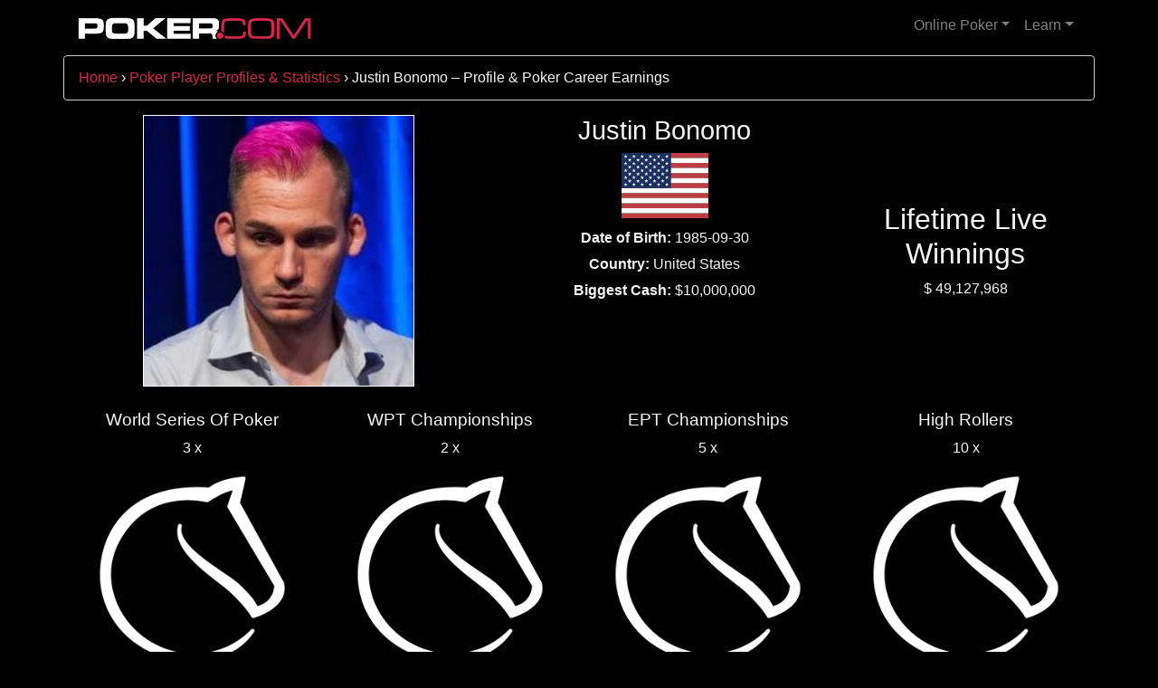

--- FILE ---
content_type: text/html; charset=UTF-8
request_url: https://poker.com/player-profiles/justin-bonomo-profile-poker-career-earnings/
body_size: 22770
content:
<!DOCTYPE html>
<html lang="en-US">
<head>
    <!--<link rel="icon" type="image/png" href="//poker.com/favicon.ico">-->
    <meta charset="utf-8"/>
    <link rel="dns-prefetch" href="//www.google-analytics.com">
    <link rel="dns-prefetch" href="//code.jquery.com">
    <link rel="dns-prefetch" href="//fonts.gstatic.com">
    <!--<link rel="dns-prefetch" href="//stats.g.doubleclick.net">-->

<!-- GLOBAL CRITICAL CSS --> 
<style>
</style>
<!-- END GLOBAL CRITICAL CSS --> 

<link rel='stylesheet preload' id=''  href='https://poker.com/wp-content/cache/autoptimize/autoptimize_single_a28e836bfa1632392663c50dc5030bcd.php?ver=1912399' type='text/css' media='all' />

<link href="[data-uri]" rel="icon" type="image/x-icon" />
 
 
<!-- Global site tag (gtag.js) - Google Analytics -->
<script async src="https://www.googletagmanager.com/gtag/js?id=UA-108715619-2"></script>
<script>
  window.dataLayer = window.dataLayer || [];
  function gtag(){dataLayer.push(arguments);}
  gtag('js', new Date());

  gtag('config', 'UA-108715619-2');
</script>
  
    <!-- Google Tag Manager -->
<script async>(function(w,d,s,l,i){w[l]=w[l]||[];w[l].push({'gtm.start':
new Date().getTime(),event:'gtm.js'});var f=d.getElementsByTagName(s)[0],
j=d.createElement(s),dl=l!='dataLayer'?'&l='+l:'';j.async=true;j.src=
'https://www.googletagmanager.com/gtm.js?id='+i+dl;f.parentNode.insertBefore(j,f);
})(window,document,'script','dataLayer','GTM-TCF9ZCG');</script>
<!-- End Google Tag Manager -->



 

    <meta charset="UTF-8">
    <meta name="viewport" content="width=device-width, initial-scale=1, shrink-to-fit=no">
    <link rel="profile" href="http://gmpg.org/xfn/11">
    <title>Justin Bonomo – Profile &amp; Poker Career Earnings</title>

<!-- All In One SEO Pack 3.7.1ob_start_detected [-1,-1] -->
<meta name="description"  content="Poker Profile &amp; Detailed Live Poker Earnings Data &amp; Statistics for Justin Bonomo" />

<script type="application/ld+json" class="aioseop-schema">{"@context":"https://schema.org","@graph":[{"@type":"Organization","@id":"https://poker.com/#organization","url":"https://poker.com/","name":"Poker.com","sameAs":["https://twitter.com/pokercom"],"logo":{"@type":"ImageObject","@id":"https://poker.com/#logo","url":"https://poker.com/wp-content/uploads/2020/06/pcom_square.png","caption":""},"image":{"@id":"https://poker.com/#logo"}},{"@type":"WebSite","@id":"https://poker.com/#website","url":"https://poker.com/","name":"Poker.com","publisher":{"@id":"https://poker.com/#organization"},"potentialAction":{"@type":"SearchAction","target":"https://poker.com/?s={search_term_string}","query-input":"required name=search_term_string"}},{"@type":"WebPage","@id":"https://poker.com/player-profiles/justin-bonomo-profile-poker-career-earnings/#webpage","url":"https://poker.com/player-profiles/justin-bonomo-profile-poker-career-earnings/","inLanguage":"en-US","name":"Justin Bonomo – Profile & Poker Career Earnings","isPartOf":{"@id":"https://poker.com/#website"},"breadcrumb":{"@id":"https://poker.com/player-profiles/justin-bonomo-profile-poker-career-earnings/#breadcrumblist"},"description":"Poker Profile & Detailed Live Poker Earnings Data & Statistics for Justin Bonomo","datePublished":"2020-07-03T16:48:29+00:00","dateModified":"2020-12-18T12:42:22+00:00"},{"@type":"Article","@id":"https://poker.com/player-profiles/justin-bonomo-profile-poker-career-earnings/#article","isPartOf":{"@id":"https://poker.com/player-profiles/justin-bonomo-profile-poker-career-earnings/#webpage"},"author":{"@id":"https://poker.com/author/admin/#author"},"headline":"Justin Bonomo – Profile &#038; Poker Career Earnings","datePublished":"2020-07-03T16:48:29+00:00","dateModified":"2020-12-18T12:42:22+00:00","commentCount":0,"mainEntityOfPage":{"@id":"https://poker.com/player-profiles/justin-bonomo-profile-poker-career-earnings/#webpage"},"publisher":{"@id":"https://poker.com/#organization"},"articleSection":"Poker Player Profiles &amp; Statistics","image":{"@type":"ImageObject","@id":"https://poker.com/player-profiles/justin-bonomo-profile-poker-career-earnings/#primaryimage","url":"https://poker.com/wp-content/uploads/2020/06/pcom_square.png","width":250,"height":250}},{"@type":"Person","@id":"https://poker.com/author/admin/#author","name":"Poker.com","sameAs":[]},{"@type":"BreadcrumbList","@id":"https://poker.com/player-profiles/justin-bonomo-profile-poker-career-earnings/#breadcrumblist","itemListElement":[{"@type":"ListItem","position":1,"item":{"@type":"WebPage","@id":"https://poker.com/","url":"https://poker.com/","name":"Poker.com"}},{"@type":"ListItem","position":2,"item":{"@type":"WebPage","@id":"https://poker.com/player-profiles/justin-bonomo-profile-poker-career-earnings/","url":"https://poker.com/player-profiles/justin-bonomo-profile-poker-career-earnings/","name":"Justin Bonomo – Profile & Poker Career Earnings"}}]}]}</script>
<link rel="canonical" href="https://poker.com/player-profiles/justin-bonomo-profile-poker-career-earnings/" />
<!-- All In One SEO Pack -->
<link rel='dns-prefetch' href='//s.w.org' />
<link rel="alternate" type="application/rss+xml" title="Poker.com &raquo; Feed" href="https://poker.com/feed/" />
<link rel="alternate" type="application/rss+xml" title="Poker.com &raquo; Comments Feed" href="https://poker.com/comments/feed/" />
<link rel='stylesheet' id='child-understrap-styles-css'  href='https://poker.com/wp-content/themes/understrap-child/css/child-theme.min.css?ver=5.5.17' media='all' />
<link rel='stylesheet' id='lgc-unsemantic-grid-responsive-tablet-css'  href='https://poker.com/wp-content/cache/autoptimize/autoptimize_single_d5d4027caaf9753c96cee53a3225f10e.php?ver=1.0' media='all' />
<script src='https://poker.com/wp-includes/js/jquery/jquery.js?ver=1.12.4-wp' id='jquery-core-js'></script>
<link rel="https://api.w.org/" href="https://poker.com/wp-json/" /><link rel="alternate" type="application/json" href="https://poker.com/wp-json/wp/v2/posts/3210" /><link rel='prev' title='Bryn Kenney – Profile &#038; Poker Career Tournament Earnings' href='https://poker.com/player-profiles/bryn-kenney-profile-poker-career-earnings/' />
<link rel='next' title='Byron Kaverman – Profile &#038; Poker Career Earnings' href='https://poker.com/player-profiles/byron-kaverman-profile-poker-career-earnings/' />
<link rel="alternate" type="application/json+oembed" href="https://poker.com/wp-json/oembed/1.0/embed?url=https%3A%2F%2Fpoker.com%2Fplayer-profiles%2Fjustin-bonomo-profile-poker-career-earnings%2F" />
<link rel="alternate" type="text/xml+oembed" href="https://poker.com/wp-json/oembed/1.0/embed?url=https%3A%2F%2Fpoker.com%2Fplayer-profiles%2Fjustin-bonomo-profile-poker-career-earnings%2F&#038;format=xml" />
		<!--[if lt IE 9]>
			<link rel="stylesheet" href="https://poker.com/wp-content/plugins/lightweight-grid-columns/css/ie.min.css" />
		<![endif]-->
	<meta name="mobile-web-app-capable" content="yes">
<meta name="apple-mobile-web-app-capable" content="yes">
<meta name="apple-mobile-web-app-title" content="Poker.com - ">
<!-- Clicky Web Analytics - https://clicky.com, WordPress Plugin by Yoast - https://yoast.com/wordpress/plugins/clicky/ --><script>
	var clicky_custom = clicky_custom || {}; clicky_custom.outbound_pattern = ['/visit/'];

	var clicky_site_ids = clicky_site_ids || [];
	clicky_site_ids.push("101312251");
</script>
<script async src="//static.getclicky.com/js"></script>		<style id="wp-custom-css">
			.home #heading-2 {display:none;}

#page-wrapper > section:nth-child(7) > div > div > h4 {display:none;}
#page-wrapper > section:nth-child(7) {display: none;}
#page-wrapper > section:nth-child(8) {display: none;}
#page-wrapper > section:nth-child(5) > div > div > p {display:none;}
#categories-2 > ul > li.cat-item.cat-item-34 {display: none;}
#post-1896 > div > div:nth-child(4) > ul > li:nth-child(1) {display:none;}
.category-poker-rakeback #content > main > section:nth-child(1) > div > div:nth-child(4) {display:none;}		</style>
		<noscript><style id="rocket-lazyload-nojs-css">.rll-youtube-player, [data-lazy-src]{display:none !important;}</style></noscript>
    <meta property="og:type" content="website">
        <meta property="og:title" content="Justin Bonomo – Profile & Poker Career Earnings" />
    <meta property="og:type" content="article" />
    <meta property="og:description" content="Poker Profile & Detailed Live Poker Earnings Data & Statistics for Justin Bonomo" />
    <meta property="og:url" content="https://poker.com/player-profiles/justin-bonomo-profile-poker-career-earnings/" />
    <meta property="article:author" content="Poker.com"/>
    <meta property="fb:app_id" content="" />
    <meta name="twitter:card" content="summary_large_image"/>
    <meta name="twitter:site" content="@pokercom"/>
    <meta name="twitter:creator" content="@pokercom"/> 
    <meta name="twitter:title" content="Justin Bonomo – Profile & Poker Career Earnings"/>
    <meta name="twitter:description" content="Poker Profile & Detailed Live Poker Earnings Data & Statistics for Justin Bonomo"/>
    <meta name="twitter:image" content=""/>
    <!--<meta name="twitter:image:alt" content="">-->
   
    <!-- Review Schema -->
         

    

</head>

<body class="post-template-default single single-post postid-3210 single-format-standard wp-embed-responsive supports-webp"> 


<!-- Google Tag Manager (noscript) -->
<noscript><iframe src="https://www.googletagmanager.com/ns.html?id=GTM-TCF9ZCG"
height="0" width="0" style="display:none;visibility:hidden"></iframe></noscript>
<!-- End Google Tag Manager (noscript) -->


<div class="site" id="page">

    <!-- ******************* The Navbar Area ******************* -->
    <div id="wrapper-navbar" itemscope itemtype="http://schema.org/WebSite">

        <a class="skip-link sr-only sr-only-focusable" style="display:none" href="#content">Skip to content</a>

        <nav class="navbar navbar-expand-md navbar-dark" style="background:black">

                    <div class="container">
        


                    <!-- end custom logo -->

                                                     
                            <a class="navbar-brand" rel="home" href="https://poker.com/" title="Poker" itemprop="url"><img  src="data:image/svg+xml,%3Csvg%20xmlns='http://www.w3.org/2000/svg'%20viewBox='0%200%200%200'%3E%3C/svg%3E"  style="min-width:258px;max-height: 34px;z-index: 10"  alt="Poker" data-lazy-src="[data-uri]"><noscript><img  src="[data-uri]"  style="min-width:258px;max-height: 34px;z-index: 10"  alt="Poker"></noscript></a></a>


                        
                <button class="navbar-toggler" type="button" data-toggle="collapse" data-target="#navbarNavDropdown" aria-controls="navbarNavDropdown" aria-expanded="false" aria-label="Toggle navigation">
                    <span class="navbar-toggler-icon"></span>
                </button>

                <!-- The WordPress Menu goes here -->
                <div id="navbarNavDropdown" class="collapse navbar-collapse"><ul id="main-menu" class="navbar-nav ml-auto"><li itemscope="itemscope" itemtype="https://www.schema.org/SiteNavigationElement" id="menu-item-2639" class="menu-item menu-item-type-custom menu-item-object-custom menu-item-has-children dropdown menu-item-2639 nav-item"><a title="Online Poker" href="#" data-toggle="dropdown" aria-haspopup="true" aria-expanded="false" class="dropdown-toggle nav-link" id="menu-item-dropdown-2639">Online Poker</a>
<ul class="dropdown-menu" aria-labelledby="menu-item-dropdown-2639" role="menu">
	<li itemscope="itemscope" itemtype="https://www.schema.org/SiteNavigationElement" id="menu-item-2638" class="menu-item menu-item-type-post_type menu-item-object-page menu-item-2638 nav-item"><a title="Tournament Listings" href="https://poker.com/online-poker-tournaments/" class="dropdown-item">Tournament Listings</a></li>
	<li itemscope="itemscope" itemtype="https://www.schema.org/SiteNavigationElement" id="menu-item-3915" class="menu-item menu-item-type-post_type menu-item-object-page menu-item-3915 nav-item"><a title="Video Poker" href="https://poker.com/video-poker/" class="dropdown-item">Video Poker</a></li>
	<li itemscope="itemscope" itemtype="https://www.schema.org/SiteNavigationElement" id="menu-item-2128" class="menu-item menu-item-type-custom menu-item-object-custom menu-item-2128 nav-item"><a title="Poker Rakeback" href="https://poker.com/poker-rakeback/" class="dropdown-item">Poker Rakeback</a></li>
	<li itemscope="itemscope" itemtype="https://www.schema.org/SiteNavigationElement" id="menu-item-3596" class="menu-item menu-item-type-post_type menu-item-object-page menu-item-3596 nav-item"><a title="Poker Freerolls" href="https://poker.com/online-poker-freerolls/" class="dropdown-item">Poker Freerolls</a></li>
	<li itemscope="itemscope" itemtype="https://www.schema.org/SiteNavigationElement" id="menu-item-2319" class="menu-item menu-item-type-custom menu-item-object-custom menu-item-2319 nav-item"><a title="USA Poker" href="https://poker.com/features/usa-poker-legislation-by-state/" class="dropdown-item">USA Poker</a></li>
</ul>
</li>
<li itemscope="itemscope" itemtype="https://www.schema.org/SiteNavigationElement" id="menu-item-506" class="menu-item menu-item-type-post_type menu-item-object-page menu-item-has-children dropdown menu-item-506 nav-item"><a title="Learn" href="#" data-toggle="dropdown" aria-haspopup="true" aria-expanded="false" class="dropdown-toggle nav-link" id="menu-item-dropdown-506">Learn</a>
<ul class="dropdown-menu" aria-labelledby="menu-item-dropdown-506" role="menu">
	<li itemscope="itemscope" itemtype="https://www.schema.org/SiteNavigationElement" id="menu-item-2832" class="menu-item menu-item-type-taxonomy menu-item-object-category menu-item-2832 nav-item"><a title="Poker Strategy &amp; Pro Tips" href="https://poker.com/learn-poker/" class="dropdown-item">Poker Strategy &#038; Pro Tips</a></li>
	<li itemscope="itemscope" itemtype="https://www.schema.org/SiteNavigationElement" id="menu-item-3804" class="menu-item menu-item-type-custom menu-item-object-custom menu-item-3804 nav-item"><a title="Poker Tools" href="https://poker.com/poker-tools-apps-solvers-trackers/" class="dropdown-item">Poker Tools</a></li>
	<li itemscope="itemscope" itemtype="https://www.schema.org/SiteNavigationElement" id="menu-item-3391" class="menu-item menu-item-type-post_type menu-item-object-page menu-item-3391 nav-item"><a title="Poker Glossary" href="https://poker.com/poker-glossary/" class="dropdown-item">Poker Glossary</a></li>
	<li itemscope="itemscope" itemtype="https://www.schema.org/SiteNavigationElement" id="menu-item-2845" class="menu-item menu-item-type-custom menu-item-object-custom menu-item-2845 nav-item"><a title="Hand Rankings" href="/learn-poker/winning-poker-hands-poker-hand-rankings/" class="dropdown-item">Hand Rankings</a></li>
</ul>
</li>
</ul></div>                        </div><!-- .container -->
            
        </nav><!-- .site-navigation -->

    </div><!-- #wrapper-navbar end -->
<style>

/* Universal Box Sizing with Inheritance */
.black-breadcrumb {background: black;border:1px solid #ccc;}

html {
  box-sizing: border-box;
  scroll-behavior: smooth;
}

*,
*:before,
*:after {
  box-sizing: inherit;
}

body {
 
  background: black;
  background-repeat: no-repeat;
  background-attachment: fixed;
  background-position: center;
  font-family: sans-serif;
  color: #f5f5f5;
  text-align: center;
}

li {
  padding-bottom: 5px;
}

i {
  padding-top: 20px;
}

/* Wrapper */
 

/* Header */
 

.hof .title {
  text-align: center;
  font-size: 3.75rem;
  margin: 10px 0 10px 0;
  padding: 0 0 5px 0;
  color: #66c7b2;
}

.hof .subtitle {
  text-align: center;
  font-size: 1.1em;
  font-weight: normal;
  color: #f5f5f5;
  padding-bottom: 5px;
}

/* Misc Formatting */


.center {
  text-align: center;
}

.indent {
  text-indent: 1.5em;
  margin-bottom: 0;
  line-height: 1.7;
  text-align: left;
  font-size: 1.09em;
}

/* Nav Menu */

.hof nav {
  padding: 20px 0 0 0;
}

.hof .nav-list {
  display: inline-block;
  list-style-type: none;
  margin: 0;
  padding: 0;
  background-color: #292929;
}

.hof .nav-link {
  display: block;
  text-align: center;
  padding: 14px 16px;
  font-size: 1.2em;
  font-weight: bold;
}


.hof .nav-li {
  display: inline-block;
}

/* Main Image */

.hof img {
  max-width: 100%;
  height: auto;
  width: 80%;
  display: block;
  margin: 0 auto;
  border: 2px solid #474747;
  padding: 5px 5px 0 5px;
  background: #474747;
  border-top-left-radius: 0.8rem;
  border-top-right-radius: 0.8rem;
}

.img-div {
  padding-top: 20px;
  padding-bottom: 4px;
}

.img-caption {
  text-align: center;
  background-color: #474747;
  margin: 0 auto;
  padding: 10px 5px 10px 5px;
  width: 80%;
  border: 4px solid #474747;
  font-size: 1.05em;
}

/* Biography Section */

.bio {
  padding: 16px 10% 0 10%;
}

.bio-header {
  font-size: 24px;
  padding: 10px 0 10px 0;
  margin: 0;
  color: #f5f5f5;
}

.bio-icon {
  color: #66c7b2;
}

/* Quotes Section */

q {
  display: block;
  text-align: center;
  line-height: 1.5;
  padding: 25px 10px 25px 10px;
}

q:first-of-type {
  margin-top: 18px;
}

.sagan-quotes {
  padding: 16px 10% 0 10%;
}

.sagan-quotes q:nth-of-type(odd) {
  background: #474747;
  border-left: 10px solid #66c7b2;
}

.sagan-quotes-header {
  padding: 10px 0 15px 0;
  margin: 0;
  color: #f5f5f5;
}

.quote-icon {
  color: #66c7b2;
}

/* Awards Section */

.awards {
  padding: 0 10% 0 10%;
}

.awards-header {
  padding: 10px 0 20px 0;
  margin: 0;
  color: #f5f5f5;
}

.awards-list {
  list-style-type: none;
  text-align: center;
  padding: 0;
  margin: 0;
}

.awards-list :nth-of-type(odd) {
  background: #474747;
}

.awards-list li {
  display: block;
  text-align: center;
  line-height: 1.5;
  padding: 25px 10px 25px 10px;
}

.awards-icon {
  color: #66c7b2;
}

/* Blockquote */

blockquote {
  background: #474747;
  border-left: 10px solid #66c7b2;
  margin: 1.9em 10px 1.5em 10px;
  padding: 0.5em 1px 1em 10px;
}

.quote {
  max-width: 1200px;
  margin: 0 auto;
}

.seperator p {
  margin: 0;
  font-size: 1.5em;
  font-weight: 800;
  color: #66c7b2;
}

/* Link to Wikipedia */

.wiki-p {
  padding: 0;
  margin-top: 0;
}

.wiki-p :hover {
  text-decoration: underline;
}

/* Footer */

footer a:link,
footer a:visited,
footer a:active {
  color: white;
  text-decoration: none;
}

footer a:hover {
  color: #66c7b2;
}

.name {
  color: #f5f5f5;
  text-shadow: 0 4px 3px rgba(0, 0, 0, 0.4), 0 8px 13px rgba(0, 0, 0, 0.1),
    0 18px 23px rgba(0, 0, 0, 0.1);
  text-align: center;
  margin: 20px 0 0 0;
}

.my-links {
  padding-bottom: 20px;
}

.footer-link {
  padding: 0 15px 0 15px;
}

.footer-link:link,
.footer-link:visited,
.footer-link:active {
  color: #f5f5f5;
}

.footer-link:hover {
  color: #66c7b2;
}

/* Mobile Responsive */

@media only screen and (max-width: 1366px) {
  
}

@media only screen and (max-width: 700px) {

  .player_meta_middlecol {text-align: center;}

  body {
    margin-top: 0;
    color: #f5f5f5;
    text-align: center;
  }

  main {
    margin: 0 auto;
  }
 

  .subtitle {
    padding: 5px 15px;
  }
 

  .hof .nav-list {
    list-style-type: none;
    padding: 0;
  }

  .hof .nav-link {
    float: none;
    background: #474747;
    text-align: center;
    width: 9rem;
    border-radius: 1.5rem;
  }

  .indent {
    margin-bottom: 0;
    line-height: 1.7;
    text-align: center;
    font-size: 1.09em;
  }
}

/** LIVE MTT DB LISTINGS **/
.resultgrid table tr td a {color:black;text-decoration: underline;}

.player_meta_middlecol {text-align: center;}
.player_lifetime_col, .player_img_col {    display: flex;  align-items: center;  justify-content: center;}
.dbstatspageheader .flag-icon {font-size: 4.5rem}
.dbstatspageheader  ul.player_meta {padding-left:0;margin-top:10px;}

.secondrow ul {padding:0;}
.secondrow h2 {font-size: 1.2rem}



@media only screen and (max-width: 370px) {
  .player_meta_middlecol {text-align: center;}
  .subtitle {
    padding: 5px 10px;
  }
}


</style>
<div class="wrapper" id="page-wrapper" style="padding:0;">

  <div class="container-fluid" id="content" tabindex="-1" style="padding-left:0;padding-right:0;">

          <!--Header Start-->
          <header class="d-flex flex-column bg-banner">
 
              <div class="container ">
                    <div class="row">
                      <div class="col-sm-12 article-breadcrumbs hidden-xs breadcrumb black-breadcrumb"><div class="breadcrumbs" itemscope itemtype="http://schema.org/BreadcrumbList"><span itemprop="itemListElement" itemscope itemtype="http://schema.org/ListItem"><a class="breadcrumbs__link" href="https://poker.com/" itemprop="item"><span itemprop="name">Home</span></a><meta itemprop="position" content="1" /></span><span class="breadcrumbs__separator"> › </span><span itemprop="itemListElement" itemscope itemtype="http://schema.org/ListItem"><a class="breadcrumbs__link" href="https://poker.com/player-profiles/" itemprop="item"><span itemprop="name">Poker Player Profiles &amp; Statistics</span></a><meta itemprop="position" content="2" /></span><span class="breadcrumbs__separator"> › </span><span class="breadcrumbs__current">Justin Bonomo – Profile &#038; Poker Career Earnings</span></div><!-- .breadcrumbs --></div>
                    </div>
              </div>

          </header>
          <!--Header End-->

          <!--Main Start-->
          <main>
 
         
            <div class="container dbstatspageheader">
                <div class="row">
                  
                  <div class="col-md-5 col-sm-8 player_img_col" style="">
                      <img class="skip-lazy" src="https://poker.com/livetournaments/player-images/justin-bonomo.jpg" alt="Justin Bonomo" style="border:1px solid white;width:300px;"/>
                  </div>

                  <div class="player_meta_middlecol col-md-4 col-sm-4 ">
                      <h1 style="">Justin Bonomo</h1> 
                      <!--<p>AKA "The Nutter"</p>-->
                      <span class="flag-icon flag-icon-us"></span>
                      <ul class="player_meta" style="list-style: none;">
                                                <li><b>Date of Birth:</b> 1985-09-30</li>
                                              <li><b>Country:</b> United States</li>
                        <li><b>Biggest Cash:</b> $10,000,000 </li>
                      </ul>
                  </div>

                  <div class="col-md-3 player_lifetime_col">
                      <div class="player_lifetime_total ">
                        <h2>Lifetime Live Winnings</h2>
                        <span class="currencysign">$</span>
                        <span class="player_lifetime_total_amount">49,127,968</span>
                      </div>
                  </div>

                </div>
            </div>
      
        <div class="container secondrow" style="margin-top:25px">
             <div class="row">
                  
                  <div class="col-md-3 col-sm-6">
                       
                       <h2>World Series Of Poker</h2>
                       <p>3 x <img src="data:image/svg+xml,%3Csvg%20xmlns='http://www.w3.org/2000/svg'%20viewBox='0%200%200%200'%3E%3C/svg%3E" alt="World Series of Poker" data-lazy-src="https://lichess1.org/assets/images/trophy/Big-Gold-Cup.png"/><noscript><img src="https://lichess1.org/assets/images/trophy/Big-Gold-Cup.png" alt="World Series of Poker"/></noscript></p>
                       <ul style="list-style: none;">
                        <li>Lifetime Cashes: 52</li>
                        <li>Cashes Total: $13,927,128 </li>
                        <li>Biggest Cash: $10,000,000</li>
                       </ul>

                  </div>

                  <div class="col-md-3 col-sm-6">
                         
                       <h2>WPT Championships</h2>
                       <p>2 x <img src="data:image/svg+xml,%3Csvg%20xmlns='http://www.w3.org/2000/svg'%20viewBox='0%200%200%200'%3E%3C/svg%3E" alt="WPT Championships" data-lazy-src="https://lichess1.org/assets/images/trophy/Big-Gold-Cup.png"/><noscript><img src="https://lichess1.org/assets/images/trophy/Big-Gold-Cup.png" alt="WPT Championships"/></noscript></p>
                       <ul style="list-style: none;">
                        <li>Lifetime Cashes: 12</li>
                        <li>Cashes Total: $1,169,510 </li>
                        <li>Biggest Cash: $345,272</li>
                       </ul>
                  </div>

                  <div class="col-md-3 col-sm-6">
                       <h2>EPT Championships</h2>
                       <p>5 x <img src="data:image/svg+xml,%3Csvg%20xmlns='http://www.w3.org/2000/svg'%20viewBox='0%200%200%200'%3E%3C/svg%3E" alt="EPT Championships" data-lazy-src="https://lichess1.org/assets/images/trophy/Big-Gold-Cup.png"/><noscript><img src="https://lichess1.org/assets/images/trophy/Big-Gold-Cup.png" alt="EPT Championships"/></noscript></p>
                       <ul style="list-style: none;">
                        <li>Lifetime Cashes: 21</li>
                        <li>Cashes Total: $4,619,879 </li>
                        <li>Biggest Cash: $2,158,525</li>
                       </ul>
                  </div>

                  <div class="col-md-3 col-sm-6">
                       <h2>High Rollers</h2>
                       <p>10 x <img src="data:image/svg+xml,%3Csvg%20xmlns='http://www.w3.org/2000/svg'%20viewBox='0%200%200%200'%3E%3C/svg%3E" alt="High Roller Tournaments" data-lazy-src="https://lichess1.org/assets/images/trophy/Big-Silver-Cup.png"/><noscript><img src="https://lichess1.org/assets/images/trophy/Big-Silver-Cup.png" alt="High Roller Tournaments"/></noscript></p>
                       <ul style="list-style: none;">
                        <li>Lifetime Cashes: 36</li>
                        <li>Cashes Total: $38,236,007 </li>
                        <li>Biggest Cash: $10,000,000</li>
                       </ul>
                  </div>

              </div>
        </div>
       
        <div class="container resultsgrid">
           <div class="row">

              <div class="col-md-12">
                    <table class="  table-striped">
                      <thead></thead>
                      <tr>
                        <th>Poker Series</th>
                        <th>Win</th>
                        <th>FT</th>
                        <th>ITM To FT % </th>
                        <th>ITM</th>
                        <th>ITM to W%</th>
                        <th>$</th>
                      </tr>
                      <tbody>
                        <tr><td><a href="https://poker.com/tournaments/world-series-of-poker/">WSOP</a></td> <td>3</td> <td>16</td> <td>30.77%</td> <td>52</td> <td>5.77%</td>   <td><b>$13,927,128</b></td></tr> 
                        <tr><td><a href="https://poker.com/tournaments/world-poker-tour/">WPT</a></td> <td>2</td> <td>7</td> <td>58.33%</td> <td>12</td> <td>16.67%</td>   <td><b>$1,169,510</td></b></tr>
                        <tr><td><a href="https://poker.com/tournaments/european-poker-tour/">EPT</a></td> <td>5</td> <td>15</td> <td>71.43%</td> <td>21</td> <td>23.81%</td>  <td><b>$4,619,879</b></td> </tr>
                        <tr><td><a href="https://poker.com/tournaments/aussie-millions/">AUSSIE MILLIONS</a></td> <td>0</td> <td>1</td> <td>100.00%</td> <td>1</td>   <td>0%</td> <td><b>$646,110</b></td> </tr>
                        <tr><td><a href="#">HIGH ROLLERS</a></a></td> <td>10</td> <td>35</td> <td>97.22%</td> <td>36</td> <td>27.78%</td>   <td><b>$38,236,007</b></td> </tr>
                        <tr><td><a href="/tournaments/triton-poker/">TRITON</a></td> <td>2</td> <td>2</td> <td>66.67%</td> <td>3</td> <td>66.67%</td>   <td><b>$4,075,907</b></td> </tr>
                      </tbody>
                    </table>
                </div>
             </div>
          </div>

          <div class="container playerbio">
              <div class="row">
                  <div class="col-md-12 text-left">
                    
                     
                        
                  </div>
              </div>
          </div>

          <a href="#top"><i class="fa fa-arrow-up top-icon" aria-hidden="true"></i></a>
          
      </div>
  
         
            <section class="py-4 darkblue  ">
                 <div class="container">
                    <div class="d-flex flex-column align-items-center mb-4">
                        <img src="data:image/svg+xml,%3Csvg%20xmlns='http://www.w3.org/2000/svg'%20viewBox='0%200%200%200'%3E%3C/svg%3E" class="img-sm" alt="20 year anniversary" data-lazy-src="/images/20.png" /><noscript><img src="/images/20.png" class="img-sm" alt="20 year anniversary" /></noscript>
                        <p class="text-center"></p>
                    </div>
                </div>
            
            </section>
         
          </main>
          <!--Main End-->
 
  </div><!-- #content -->

</div><!-- #page-wrapper -->


<style>
	.popupbtn {background-color: #d22749;color:white;}
    a, a:hover {color:#d22749}
	h1 {font-size: 1.8rem}
 </style>


<div class="bannercontainer">
    <div class="container-fluid" id="funkyparent">
    	<div class="container" id="funkycontainer">
		    <div class="row thefooterbanner" id="funkyrow">

					<div class="col-lg-6 col-md-12 col-sm-12 col-xs-12 email_capture">

					    <div class="newslettercontainer">

					      <h2>WANT THE LATEST? </h2>
					      <div class="copy">Get exclusive poker news and the latest deals from top-rated online poker rooms to your inbox &amp; social feeds.
					      </div>
					      <form class="subform" method="post" action="/?na=s" onsubmit="return newsletter_check(this)">
							<div class="input-group">
							    <input class="form-control subscribe-field" title="Newsletter" placeholder="Your email address" id="emailfield" name="ne" id="ne" type="email" required="">
							    <span class="input-group-btn">
							      <button class="btn btn-default btn-success btn-subscribe-footer" type="submit">Subscribe</button>
							    </span>
							</div>
						   </form>

					    </div>
					</div>


			        <div class=" col-lg-6 col-md-12 col-sm-12 col-xs-12 flexycenter" style="background-color: #b61e22;">


					   	<div class="row footer_social_icons">

			       		 	<div class="col flexycenter">
			       		 		<a rel="nofollow external noreferrer" href="https://twitter.com/pokercom" target="_blank"><img src="data:image/svg+xml,%3Csvg%20xmlns='http://www.w3.org/2000/svg'%20viewBox='0%200%200%200'%3E%3C/svg%3E" alt="Poker.com on Twitter" data-lazy-src="/assets/footer/ico-twitter-o.png"><noscript><img src="/assets/footer/ico-twitter-o.png" alt="Poker.com on Twitter"></noscript></a>
			       		 	</div>
				        	<!--
				       	 	<div class="col flexycenter">
			       		 		<a rel="nofollow external noreferrer" href="#" target="_blank"><img src="data:image/svg+xml,%3Csvg%20xmlns='http://www.w3.org/2000/svg'%20viewBox='0%200%200%200'%3E%3C/svg%3E" alt="Poker.com on Facebook" data-lazy-src="/assets/footer/ico-facebook-o.png"><noscript><img src="/assets/footer/ico-facebook-o.png" alt="Poker.com on Facebook"></noscript></a>
			       		 	</div>
			       		 	-->

				         	<div class="col flexycenter">
			       		 		<a rel="nofollow external noreferrer" href="https://www.instagram.com/poker_dot_com/" target="_blank"><img src="data:image/svg+xml,%3Csvg%20xmlns='http://www.w3.org/2000/svg'%20viewBox='0%200%200%200'%3E%3C/svg%3E" alt="Poker.com on Instagram" data-lazy-src="/assets/footer/ico-instagram-o.png"><noscript><img src="/assets/footer/ico-instagram-o.png" alt="Poker.com on Instagram"></noscript></a>
			       		 	</div>

					    </div>

			        </div>
			</div>
		</div>
    </div>
</div>


<footer class="first-footer">
  <div class="container" id="ftwo" style="padding-top:15px;padding-bottom:15px;">
    <div class="row hidden-xs hidden-sm">
      <!--
      <div class="col-sm-12">
        <hr class="footer-divider">
      </div>
  		-->
      <div class="col-sm-12">
        <ul id="menu-footer-menu" class="footer-nav">
        	<li class="visible-lg">
                      <a href="https://poker.com/">
                         <img src="data:image/svg+xml,%3Csvg%20xmlns='http://www.w3.org/2000/svg'%20viewBox='0%200%200%200'%3E%3C/svg%3E" style="max-height:15px;z-index: 10" alt="Poker.com" data-lazy-src="[data-uri]"><noscript><img src="[data-uri]" style="max-height:15px;z-index: 10" alt="Poker.com"></noscript>
                      </a>
            </li>
			<li id="menu-item-30151" class="menu-item menu-item-type-post_type menu-item-object-page"><a title="About" href="/about-us/">About Us</a></li>
			<li id="" class="menu-item menu-item-type-post_type menu-item-object-page"><a title="Contact" href="/contact/">Contact</a></li>
			<li id="" class="menu-item menu-item-type-post_type menu-item-object-page"><a title="Site Map" href="/site-map/">Site Map</a></li>
			<!--<li id="" class="menu-item menu-item-type-post_type menu-item-object-page "><a title="Responsible Gambling" href="#">Responsible Gambling</a></li>-->
			<!--<li id="" class="menu-item menu-item-type-post_type menu-item-object-page "><a href="#">Media Inquiries</a></li>-->
		</ul>
	    </div>
    </div>

  </div>



  <div class="hidden-md hidden-lg">

    <ul id="mobile-footer-nav" class="nav navbar-nav float-lg-left">
    	<li class="visible-lg">
          <a href="">
              <img src="data:image/svg+xml,%3Csvg%20xmlns='http://www.w3.org/2000/svg'%20viewBox='0%200%200%200'%3E%3C/svg%3E" alt="Poker.com" style="height:28px" data-lazy-src="https://poker.com/branding/poker_com_white_trans.png"><noscript><img src="https://poker.com/branding/poker_com_white_trans.png" alt="Poker.com" style="height:28px"></noscript>
          </a>
        </li>
        <li class="menu-item menu-item-type-post_type menu-item-object-page "><a  href="/about-us/">About Us</a></li>
		<li class="menu-item menu-item-type-post_type menu-item-object-page "><a href="/contact/">Contact</a></li>
		<!--<li class="menu-item menu-item-type-post_type menu-item-object-page "><a href="#">Responsible Gambling</a></li>-->
		<li class="menu-item menu-item-type-post_type menu-item-object-page "><a href="/contact/">Media Inquiries</a></li>
	</ul>
  </div>

</footer>





  <footer class="secondary-footer">
  <div class="container">
    <div class="row">
      <div class="col-xs-12 col-md-4 privacy text-xs-center text-md-left">
        <p>Read our <a class="underlined" href="/privacy-policy/">Privacy Policy</a></p>
      </div>
      <div class="col-xs-12 col-md-5 copyright text-xs-center text-sm-center text-md-left">
        <p class="fg">© &nbsp;2020 Poker.com All rights reserved</p>
      </div>

    </div>
    <div class="row gambling">
      <div class="col-sx-12 col-md-4">
        <div class="gambling-icons">
          <div class="footer-sprite">
            <a rel="noopener nofollow external" target="_blank" href="https://www.gamcare.org.uk/">
              <div class="sprite sprite-gambling-gamecare" title="18+"></div>
            </a>
            <a rel="noopener nofollow external" target="_blank" href="https://www.begambleaware.org/">
              <div class="sprite sprite-gambling-18" title="Gamcare"></div>
            </a>
            <a rel="noopener nofollow external" target="_blank" href="https://www.gamblingtherapy.org/">
              <div class="sprite sprite-gambling-therapy" title="Gambling Therapy"></div>
            </a>
            <a rel="noopener nofollow external" target="_blank" href="https://www.begambleaware.org/">
              <div class="sprite sprite-gambling-aware" title="BeGambleAware"></div>
            </a>
          </div>
        </div>

      </div>
      <div class="col-sx-12 col-md-8 gambling-disclaimer fb">
        <p style="font-size:0.8rem">Poker.com is committed to providing high-quality content to our visitors whilst providing an effective marketing platform for our advertisers. Poker.com does not intend for any of the information contained on this website to be used for illegal purposes. The information in this site is for news and entertainment purposes only. It is the sole responsibility of any businesses advertised on poker.com to conduct themselves in a manner, which satisfies various legal jurisdictions, and governing laws, which relate to their businesses. Online gambling is illegal in some jurisdictions and users should consult legal counsel regarding the legal status of online gambling and gaming in their jurisdiction. Links to third party websites on Poker.com are provided solely for informative/educational purposes. If you use these links, you leave this website.
        </p>
      </div>
    </div>
  </div>
</footer>


</div><!-- #page we need this extra closing tag here -->


 <link rel="stylesheet" href="https://poker.com/wp-content/cache/autoptimize/autoptimize_single_4e35358f37cff83f7729ef340eb33557.php">





<!--<link rel='stylesheet' id=''  href='/wp-content/themes/understrap-child/style.css?ver=92223511644' type='text/css' media='all' />-->

<script src='https://poker.com/wp-content/themes/understrap-child/js/child-theme.min.js?ver=0.5.3' id='child-understrap-scripts-js'></script>
<script>window.lazyLoadOptions = {
                elements_selector: "img[data-lazy-src],.rocket-lazyload,iframe[data-lazy-src]",
                data_src: "lazy-src",
                data_srcset: "lazy-srcset",
                data_sizes: "lazy-sizes",
                class_loading: "lazyloading",
                class_loaded: "lazyloaded",
                threshold: 300,
                callback_loaded: function(element) {
                    if ( element.tagName === "IFRAME" && element.dataset.rocketLazyload == "fitvidscompatible" ) {
                        if (element.classList.contains("lazyloaded") ) {
                            if (typeof window.jQuery != "undefined") {
                                if (jQuery.fn.fitVids) {
                                    jQuery(element).parent().fitVids();
                                }
                            }
                        }
                    }
                }};
        window.addEventListener('LazyLoad::Initialized', function (e) {
            var lazyLoadInstance = e.detail.instance;

            if (window.MutationObserver) {
                var observer = new MutationObserver(function(mutations) {
                    var image_count = 0;
                    var iframe_count = 0;
                    var rocketlazy_count = 0;

                    mutations.forEach(function(mutation) {
                        for (i = 0; i < mutation.addedNodes.length; i++) {
                            if (typeof mutation.addedNodes[i].getElementsByTagName !== 'function') {
                                return;
                            }

                           if (typeof mutation.addedNodes[i].getElementsByClassName !== 'function') {
                                return;
                            }

                            images = mutation.addedNodes[i].getElementsByTagName('img');
                            is_image = mutation.addedNodes[i].tagName == "IMG";
                            iframes = mutation.addedNodes[i].getElementsByTagName('iframe');
                            is_iframe = mutation.addedNodes[i].tagName == "IFRAME";
                            rocket_lazy = mutation.addedNodes[i].getElementsByClassName('rocket-lazyload');

                            image_count += images.length;
			                iframe_count += iframes.length;
			                rocketlazy_count += rocket_lazy.length;

                            if(is_image){
                                image_count += 1;
                            }

                            if(is_iframe){
                                iframe_count += 1;
                            }
                        }
                    } );

                    if(image_count > 0 || iframe_count > 0 || rocketlazy_count > 0){
                        lazyLoadInstance.update();
                    }
                } );

                var b      = document.getElementsByTagName("body")[0];
                var config = { childList: true, subtree: true };

                observer.observe(b, config);
            }
        }, false);</script><script data-no-minify="1" async src="https://poker.com/wp-content/plugins/rocket-lazy-load/assets/js/16.1/lazyload.min.js"></script>

 


			<script type="text/javascript">
		/* First CSS File */
		var giftofspeed = document.createElement('link');
		giftofspeed.rel = 'stylesheet';
		giftofspeed.href = 'https://cdnjs.cloudflare.com/ajax/libs/flag-icon-css/3.5.0/css/flag-icon.min.css';
		giftofspeed.type = 'text/css';
		var godefer = document.getElementsByTagName('link')[0];
		godefer.parentNode.insertBefore(giftofspeed, godefer);

		</script>
		<noscript>
			<link rel="stylesheet" type="text/css" href="https://cdnjs.cloudflare.com/ajax/libs/flag-icon-css/3.5.0/css/flag-icon.min.css" />
		</noscript>

	

<script type="text/javascript">




( function($) {

    $(document).ready( function()
    {



    	console.log('"Poker.com is all in.');

    	 		//display promo dialog after 7 secs - one time per session
    	 if (typeof Storage != "undefined")
    	 {

		   if (!sessionStorage.getItem("done"))
		    {
		        setTimeout(function() {
		        $('#promo_modal').modal('show');
		        //localStorage.setItem("done", true);
		        sessionStorage.setItem('done', 'true');
		      }, 70000000000);
		    }

		  }



    
	

	

     

		
     });



} ) ( jQuery );



</script>

<div class="modal fade" id="promo_modal" tabindex="-1" role="dialog" aria-labelledby="modal_title" aria-hidden="true">
  <div class="modal-dialog modal-dialog-centered" role="document">
    <div class="modal-content">
      <div class="modal-header text-center">
      	<h5 class="modal-title" id="modal_title" style="color:black;">The #1 Rated Poker Site</h5>
        <button type="button" class="close" data-dismiss="modal" aria-label="Close"><span aria-hidden="true">&times;</span></button>
      </div>
      <div class="modal-body">
      <div class="row" style="color:black;">

      	<div class="col-md-12 text-center">
      		<a href="https://wlnsusaff.adsrv.eacdn.com/C.ashx?btag=a_1515b_88c_&affid=656901&siteid=1515&adid=88&c="><img src="data:image/svg+xml,%3Csvg%20xmlns='http://www.w3.org/2000/svg'%20viewBox='0%200%200%200'%3E%3C/svg%3E" alt="Poker" data-lazy-src="https://poker.com/assets/popup/gg_welcome.gif"/><noscript><img src="https://poker.com/assets/popup/gg_welcome.gif" alt="Poker"/></noscript></a>
      	</div>
      </div>
      </div>
      <div class="modal-footer text-center">
        <a style="margin:auto" class="popuplink popup-rotw" href="https://wlnsusaff.adsrv.eacdn.com/C.ashx?btag=a_1515b_88c_&affid=656901&siteid=1515&adid=88&c="><button type="button" data-button-action="https://wlnsusaff.adsrv.eacdn.com/C.ashx?btag=a_1515b_88c_&affid=656901&siteid=1515&adid=88&c=" data-button-label="rotw" class="btn popupbtn btn-primary">$100 in Free Cash & Tickets</button></a>

      </div>
    </div>
  </div>
</div>


</body>

</html>



--- FILE ---
content_type: text/css; charset=utf-8
request_url: https://poker.com/wp-content/cache/autoptimize/autoptimize_single_a28e836bfa1632392663c50dc5030bcd.php?ver=1912399
body_size: 1527
content:
.breadcrumb{display:-webkit-box;display:-ms-flexbox;display:flex;-ms-flex-wrap:wrap;flex-wrap:wrap;padding:.75rem 1rem;margin-bottom:1rem;list-style:none;background-color:#e9ecef;border-radius:.25rem}.visuallyhidden{border:0;clip:rect(0 0 0 0);height:1px;margin:-1px;overflow:hidden;padding:0;position:absolute;width:1px}h1{font-size:1.3rem}h2{font-size:1.2rem}a{color:#d22749}.twitter-tweet{margin:auto;padding:30px 0}.dropdown-item.active,.dropdown-item:active{color:#fff;text-decoration:none;background-color:#11162b}a.navbar-brand{max-height:80px;max-width:50%}.video-container{position:relative;padding-bottom:56.25%;height:0;overflow:hidden;max-width:100%}body iframe:last-of-type{display:block}body iframe:last-of-type{display:block}.page-template iframe,.post-template-default iframe,.page-template figure{max-width:100% !important}.video-container iframe,.video-container object,.video-container embed{position:absolute;top:0;left:0;width:100%;height:100%}#wrapper-footer{background-color:#000}#wrapper-footer #bottomlinks a{color:#fff5f7;padding:5px;font-size:1.1rem;font-weight:700}@media (min-width:1200px){.hidden-lg{display:none!important}}@media (max-width:1199px) and (min-width:992px){.hidden-md{display:none !important}h1{font-size:1.5rem}}@media (max-width:991px) and (min-width:768px){.hidden-sm{display:none !important}h1{font-size:1.5rem;margin-top:20px}}@media (max-width:767px){.hidden-xs{display:none!important}h1{font-size:1.2rem;margin-top:0}}table{width:100%;border-radius:2px;box-shadow:0 4px 10px 0 rgba(0,0,0,.1);border-left:1px solid #e3e7e8;margin:16px 0}caption{padding-top:.75rem;padding-bottom:.75rem;color:#6c757d;text-align:left;caption-side:bottom}table th{background-color:#353f42;color:#fff;font-family:Lato Regular;font-size:14px;font-weight:900;font-style:normal;font-stretch:normal;line-height:1.43;letter-spacing:.3px;text-align:center;border:1px solid #353f42;border-right:1px solid #e3e7e8}table th:last-child{border-right:1px solid #353f42}table td{background-color:#fff;border-bottom:1px solid #e3e7e8;border-right:1px solid #e3e7e8;font-family:Lato Regular;font-size:14px;font-weight:400;font-style:normal;font-stretch:normal;line-height:1.43;letter-spacing:.3px;text-align:center;color:#353f42}table td,table th{padding:8px 16px}.article-content-container{border:1px solid #e3e7e8;border-radius:2px;padding:20px;margin-bottom:20px}h4.featuresheading a{color:#d22749 !important}.darkblue{background-color:#11162b}.rb{border:1px solid red}.bg-primary{background-color:black!important}@media (min-width:768px){.leftimgbox{display:inline-block !important;margin:auto;text-align:center}.rightimgbox{margin:auto;width:100%}a.playnowtop{margin-top:10px}}@media only screen and (max-width:767px) .article-meta{margin-bottom:10px}@media only screen and (max-width:767px) .article-meta{font-size:12px;line-height:1.83}.article-meta{color:#1f2426;font-family:"Lato Regular";font-weight:400;font-style:normal;font-stretch:normal;font-size:14px;line-height:1.43;color:#959fa3;margin:15px 0 20px}@media only screen and (max-width:767px){.article-meta img{float:left;margin:0 8px 0 0 !important}}.article-meta img{height:26px;width:26px;box-shadow:inset 0 1px 1px 0 rgba(0,0,0,.13);border-radius:50%;margin:0 12px 0 0 !important}.author-header{position:relative;padding-bottom:56px}.author-header:before{content:"";height:1px;width:100%;background-color:#e3e7e8;position:absolute;bottom:0;left:0}.author-header_profile-pic{width:100px;height:100px;border-radius:50%;margin-right:24px}.author-header_role{margin-bottom:0}.author-header_contributor--mobile,.author-header_contributor--mobile span{display:none}.author-header_contributor,.author-header_specialties{color:#656e73;text-transform:uppercase;font-size:13px}.author-header_specialties{-ms-flex-wrap:wrap;flex-wrap:wrap}.author-header_specialties-item{background-color:#353f42;transform:skewX(-15deg);color:#fff;margin:4px 8px 4px 0;letter-spacing:.5px;padding:4px 12px;font-weight:700;font-family:Lato Bold;font-size:11px}.author-header_specialties-item:first-of-type{margin-left:15px}.author-header_specialties-item span{display:block;transform:skewX(15deg)}.author-header_description{margin-bottom:24px}.author-header_flex{display:-ms-flexbox;display:flex;-ms-flex-align:center;align-items:center}.author-header_flex-container{display:-ms-flexbox;display:flex;margin-bottom:24px}.author-header_dot{font-size:18px;margin:0 0 0 8px}.author-header_social{margin-left:4px}.author-header_social i{font-size:18px}.author-header_social>a,.author-header_social>i{padding:8px}.author-header_social [data-target^="#contactModal"]{color:#353f42;padding:10px;cursor:pointer}@media only screen and (max-width:992px){.author-header{margin-top:30px}}@media only screen and (max-width:767px){.author-header{padding-bottom:44px;margin-top:24px}.author-header_profile-pic{width:80px;height:80px;margin-right:15px;margin-top:15px}.author-header_specialties>span{width:100%;margin-bottom:8px}.author-header_specialties-item:first-of-type{margin-left:0}.author-header_role{font-size:16px}.author-header_contributor>span,.author-header_dot{display:none}.author-header_contributor--mobile,.author-header_contributor--mobile span{display:block}.author-header_social{margin-left:-8px}.author-header_flex-container{margin-bottom:8px}}.author-bio .name{font-family:"Lato Bold";color:#1f2426;font-weight:700;font-style:normal;font-stretch:normal;text-align:left;margin:0;font-size:28px;line-height:1.43;color:#353f42}.author-article-bio .author-bio-badge:nth-last-of-type(2){margin-right:10px}.author-article-bio .author-bio-badge:first-of-type{margin-left:0}.author-article-bio .author-bio-badge{font-weight:700;font-size:11px;line-height:0;letter-spacing:.5px;display:flex;justify-content:center;margin:6px 8px 0 0;text-transform:uppercase;font-family:"Lato Bold";align-items:center;padding:0 12px;height:20px;display:flex;justify-content:center;color:#fff;position:relative;z-index:1}.author-article-bio .author-bio-badge:before{content:'';position:absolute;z-index:-1;top:0;left:0;width:100%;height:100%;transform:skew(-12deg);box-shadow:1px 2px 6px 0 rgba(0,0,0,.4);background-color:#656e73}.author-article-bio .author-bio-occupation{color:#1f2426;font-family:"Lato Regular";font-weight:400;font-style:normal;font-stretch:normal;font-size:14px;line-height:1.43;margin:6px 0 0;color:#b61e22;text-transform:uppercase;font-weight:700;font-family:"Lato Bold";display:flex;align-items:center}.author-article-bio .article-bio-container{flex:1;margin-left:20px}.author-article-bio .author-bio-badges{display:flex;flex-wrap:wrap;margin-bottom:12px}.author-article-bio{background-color:#f2f4f5;border-top:1px solid #e3e7e8;border-bottom:1px solid #e3e7e8;margin:0 -20px 20px;padding:20px;display:flex;position:relative}.author-article-bio .author-bio-img img{width:100px;height:auto;border-bottom:4px solid #b61e22;border-radius:50%}.author-article-bio .article-bio-container{flex:1;margin-left:20px}.article-author-bio-block{background-color:#f2f4f5;border-top:1px solid #e3e7e8;border-bottom:1px solid #e3e7e8;margin:25px -20px 20px;margin-bottom:0;padding:20px;display:flex;position:relative}.author-article-bio .name{font-family:"Lato Bold";color:#1f2426;font-weight:700;font-style:normal;font-stretch:normal;text-align:left;margin:0;font-size:28px;line-height:1.43;color:#353f42}.author-article-bio .author-bio-badges{display:flex;flex-wrap:wrap;margin-bottom:12px}.author-article-bio .description p{color:#1f2426;font-family:"Lato Regular";font-weight:400;font-style:normal;font-stretch:normal;font-size:14px;line-height:1.43;margin:0}.author-article-bio .social-accounts{position:absolute;top:20px;right:20px}.author-article-bio .social-accounts span{margin-left:10px}@media only screen and (max-width:992px){.article-author-bio-block{background-color:#f2f4f5;border-top:1px solid #e3e7e8;border-bottom:1px solid #e3e7e8;margin:25px -20px 20px;margin-bottom:0;padding:20px;display:flex;position:relative}}@media only screen and (max-width:992px){.article-author-bio-block{margin:0 0 30px;border:1px solid #e3e7e8}}@media only screen and (max-width:767px){.article-author-bio-block{margin:0 -15px 40px;border-left:none;border-right:none;padding:15px;display:block}.author-article-bio .author-bio-img img{width:48px;margin-right:10px;display:block;float:left}.author-article-bio .article-bio-container{margin-left:10px}.author-article-bio .author-bio-occupation{margin:0 0 6px}.author-article-bio .description p{font-size:12px;line-height:1.83}.author-article-bio .social-accounts{top:15px;right:15px}.author-article-bio{margin:0 -15px 40px;border-left:none;border-right:none;padding:15px;display:block}}

--- FILE ---
content_type: text/css; charset=utf-8
request_url: https://poker.com/wp-content/cache/autoptimize/autoptimize_single_4e35358f37cff83f7729ef340eb33557.php
body_size: 922
content:
.row:after{clear:both}.row:before,.row:after{display:table;content:" "}.thefooterbanner .email_capture{min-height:200px;background-repeat:no-repeat;background-position:top center;background-size:cover}.thefooterbanner .email_capture:after{content:'';background-image:url('/assets/footer/plane.png');background-repeat:no-repeat;background-size:70%;position:absolute;top:55px;right:-116px;width:230px;height:254px;padding-right:1em;z-index:1}.footer_social_icons a{z-index:2}.bannercontainer{background-position:left -2px;border-bottom:4px solid #d72429;background-image:linear-gradient(to right,#1f2426 50%,#b61e22 0%)}footer.main-footer{padding-top:0}footer.main-footer{background-color:#1f2426;padding:48px 0}.bannercontainer .newslettercontainer{display:block;text-align:left;margin-bottom:0;transform:translateY(10%);top:50%;padding-right:30px}.newslettercontainer{align-items:center;justify-content:center}.bannercontainer .newslettercontainer h2{font-family:"Lato Bold";font-size:1.2rem;color:#fff;font-weight:700}.bannercontainer .newslettercontainer .copy{color:#e3e7e8;font-size:16px;line-height:1.6em}.bannercontainer .newslettercontainer .subform{margin-top:15px}.newslettercontainer .subform{max-width:330px;width:100%;margin-top:18px}.footer-nav{margin:0;justify-content:space-between;display:flex;flex:1}.footer-nav li{list-style-type:none;margin:0}footer.first-footer{padding:14px 0 19px;background-color:#1f2426;border-top:1px solid #353f42}footer.secondary-footer{padding:14px 0 19px;background-color:#1f2426;border-top:1px solid #353f42}.bannercontainer .icons{height:200px;padding-left:130px}.thefooterbanner .email_capture{min-height:200px}.footer_social_icons img{width:50px}.footer_social_icons{min-height:120px}footer #fieldEmail{font-size:14px;border:1px solid rgba(255,255,255,.1)}.input-group-btn{position:relative;font-size:0;white-space:nowrap}.input-group-addon,.input-group-btn{white-space:nowrap;vertical-align:middle}.bannercontainer .engage{background-color:#b61e22;height:100px;text-align:right}.bannercontainer .engage .items{position:relative;top:50%;transform:translateY(-50%);height:30px}@media screen and (max-width:1279px) and (min-width:993px){.thefooterbanner .email_capture:after{width:186px;background-size:contain}.bannercontainer .icons{padding-left:116px}.bannercontainer .newslettercontainer .copy{font-size:.9rem}}@media only screen and (max-width:1024px){.bannercontainer .icons{padding-left:100px}}@media only screen and (max-width:992px){#funkyparent{padding:0}#funkycontainer{max-width:100% !important;padding:0}.bannercontainer .icons{background-color:#b61e22;height:100px;padding-left:0}.thefooterbanner .email_capture:after{top:40px;right:39px}.bannercontainer{background-image:none;background-color:#1f2426}.bannercontainer .icons{background-color:#b61e22;height:100px;padding-left:0}.bannercontainer .engage .items{padding-left:50px;text-align:left}.bannercontainer .newslettercontainer{width:70%}}@media screen and (max-width:1279px) and (min-width:993px){.bannercontainer .newslettercontainer .copy{font-size:15px}}@media only screen and (max-width:767px){.newslettercontainer h2{font-size:1.1rem}.newslettercontainer .copy{font-size:.8rem}.thefooterbanner .email_capture:after{top:inherit;bottom:-75px;background-position:center;background-size:contain;height:145px;right:inherit;left:50%;transform:translateX(-50%)}.thefooterbanner .email_capture{height:260px;padding:20px 30px 10px}.bannercontainer .newslettercontainer{width:100%;text-align:center;padding:0;transform:inherit;top:inherit}}.flexycenter{display:flex;align-items:center;justify-content:center}.fg{color:#959fa3}.gambling-disclaimer p{color:#959fa3;line-height:1.43;letter-spacing:.3px;margin-bottom:0}.gambling-icons{padding:10px 0 12px}.icon a{z-index:5}.bb{border:1px solid blue}#funkyrow{padding:0;margin:0}form.subform{text-align:center;margin:auto;margin-top:20px}.btn-subscribe-footer{font-size:1rem !important}#mobile-footer-nav li a{display:block;color:#fff;font-size:16px;letter-spacing:.3px;margin:0 auto;padding:14px 0;border-bottom-color:transparent;border-bottom:0}#mobile-footer-nav li{width:100%;text-transform:capitalize;font-size:16px;box-shadow:inset 0 -1px 0 0 rgba(255,255,255,.15);position:relative;margin:0;background-color:transparent}#mobile-footer-nav li.menu-item a{display:block;padding-left:15px;padding-right:15px}.footer-sprite .sprite{vertical-align:middle;margin:0 15px 10px;background-image:url('/assets/footer/footer-sprites.png')}.footer-sprite *{font-size:0}.footer-sprite .sprite-gambling-gamecare{height:41px;width:31px;background-position:-34px 120px}.footer-sprite .sprite-gambling-18{height:60px;width:55px;background-position:-87px 126px}.footer-sprite .sprite-gambling-therapy{height:36px;width:89px;background-position:-178px 117px}.footer-sprite .sprite-gambling-aware{height:34px;width:181px;background-position:-34px -92px}.sprite{display:inline-block;margin-bottom:-3px}